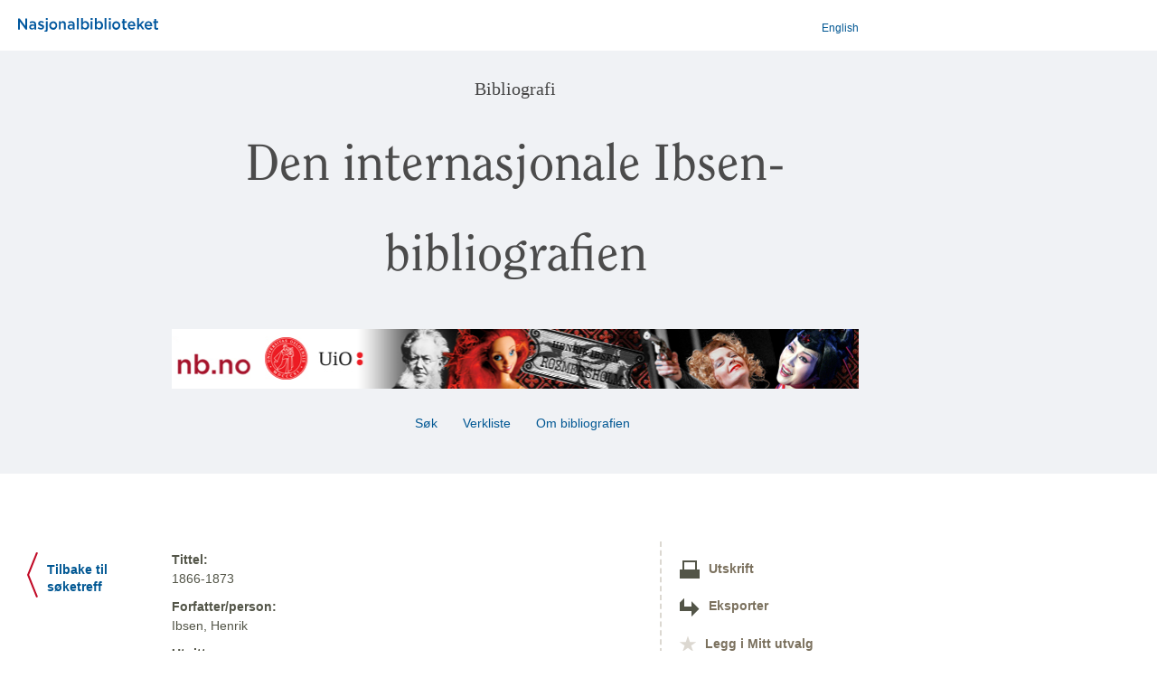

--- FILE ---
content_type: text/html;charset=UTF-8
request_url: https://www.nb.no/bibliografi/ibsen/show;jsessionid=1B8C94ABD9A6CE6EFCFA76739F902A51?id=f989208c48ce0f7df50ce3099e488bee&bibliography=ibsen
body_size: 2728
content:
<?xml version="1.0" encoding="UTF-8"?>
<!DOCTYPE html>
<html xmlns="http://www.w3.org/1999/xhtml"><head id="j_idt3"><link type="text/css" rel="stylesheet" href="/bibliografi/javax.faces.resource/theme.css.xhtml;jsessionid=7F3EC8057D1754FC760C8B69850C9E09?ln=primefaces-smoothness&amp;v=12.0.0" /><link type="text/css" rel="stylesheet" href="/bibliografi/javax.faces.resource/primeicons/primeicons.css.xhtml;jsessionid=7F3EC8057D1754FC760C8B69850C9E09?ln=primefaces&amp;v=12.0.0" /><script type="text/javascript" src="/bibliografi/javax.faces.resource/jquery/jquery.js.xhtml;jsessionid=7F3EC8057D1754FC760C8B69850C9E09?ln=primefaces&amp;v=12.0.0"></script><script type="text/javascript" src="/bibliografi/javax.faces.resource/jquery/jquery-plugins.js.xhtml;jsessionid=7F3EC8057D1754FC760C8B69850C9E09?ln=primefaces&amp;v=12.0.0"></script><script type="text/javascript" src="/bibliografi/javax.faces.resource/core.js.xhtml;jsessionid=7F3EC8057D1754FC760C8B69850C9E09?ln=primefaces&amp;v=12.0.0"></script><script type="text/javascript" src="/bibliografi/javax.faces.resource/components.js.xhtml;jsessionid=7F3EC8057D1754FC760C8B69850C9E09?ln=primefaces&amp;v=12.0.0"></script><script type="text/javascript">if(window.PrimeFaces){PrimeFaces.settings.locale='no';PrimeFaces.settings.viewId='/ibsen/show.xhtml';PrimeFaces.settings.contextPath='/bibliografi';PrimeFaces.settings.cookiesSecure=false;}</script>

             <!-- Google Tag Manager -->
             <script>
                 (function(w,d,s,l,i){
                 w[l]=w[l]||[];
                 w[l].push({'gtm.start': new Date().getTime(),event:'gtm.js'});
                 var f= d.getElementsByTagName(s)[0],
                    j = d.createElement(s),
                    dl = l !== 'dataLayer' ? '&l=' + l : '';
                 j.async = true;
                 j.src = 'https://www.googletagmanager.com/gtm.js?id=' + i + dl;
                 f.parentNode.insertBefore(j,f);
             })(window,document,'script','dataLayer','GTM-NFKD59HV');
             </script>
             <!-- End Google Tag Manager -->

             <title>Den internasjonale Ibsen-bibliografien</title>

            <meta name="viewport" content="width=device-width, initial-scale=1, maximum-scale=2" />
            <link rel="stylesheet" href="../style/base.css" />
            <link rel="stylesheet" href="../style/skeleton.css" />
            <link rel="stylesheet" href="../style/layout.css" />
            <link rel="stylesheet" href="../style/theme.css" />
            <link rel="icon" type="image/x-icon" href="../images/icons/favicon.ico" /></head><body>
             <!-- Google Tag Manager (noscript) -->
             <noscript><iframe src="https://www.googletagmanager.com/ns.html?id=GTM-NFKD59HV" height="0" width="0" style="display:none;visibility:hidden"></iframe></noscript>
             <!-- End Google Tag Manager (noscript) -->

             <div id="content">
<form id="form1" name="form1" method="post" action="/bibliografi/ibsen/show;jsessionid=7F3EC8057D1754FC760C8B69850C9E09" enctype="application/x-www-form-urlencoded">
<input type="hidden" name="form1" value="form1" />

                   
                   
                   

                   <div class="band" id="toppcontainer">

                       <div class="row topp">  <!-- nb-logo + language button -->
                           <div class="container">
                               <div class="sixteen columns">
                                   <table width="100%">
                                       <tr>
                                           <td><a href="http://www.nb.no" style="margin-left: 10px; font-weight: bold;" target="blank">
                                                   <img src="../images/Nasjonalbiblioteket.svg" alt="Nasjonalbiblioteket" width="155px" /></a>
                                           </td>
                                           <td style="text-align: right; ">                                     
                                                
                                               <a id="form1:j_idt13" href="#" class="ui-commandlink ui-widget" onclick="PrimeFaces.ab({s:&quot;form1:j_idt13&quot;,f:&quot;form1&quot;,u:&quot;form1&quot;});return false;" style="font: 0.8571em arial;">English</a><script id="form1:j_idt13_s" type="text/javascript">$(function(){PrimeFaces.cw("CommandLink","widget_form1_j_idt13",{id:"form1:j_idt13"});});</script>
                                           </td>
                                       </tr>
                                   </table>
                               </div>
                           </div>
                       </div>

                      
                     <div class="container">

                       

                        <div class="row header"> 
                           <div class="three columns">
                               
                           </div>
                           <div class="thirteen columns">
                              <div class="h3 tittel">Bibliografi</div>
                              <div class="h2 tittel">Den internasjonale Ibsen-bibliografien </div>
                              <div class="row banner" id="banner"><img src="../images/ibsen.png;jsessionid=7F3EC8057D1754FC760C8B69850C9E09" style="border:0; margin-top: 20px; margin-bottom: 5px; float: left; width: 760px" />
                                  <!--img src="../images/ibsen.png" style="border:0; margin-top: 20px; margin-bottom: 5px; float: left; width: 760px" alt="ibsen"
                                   onerror="this.src='../images/bibliografi.png'"/-->
                              </div>
                           </div>

                        </div>

                        

                        <div class="row menu">
                            <div class="three columns">
                               
                           </div>
                           <div class="thirteen columns toppmeny"><a href="/bibliografi/ibsen/search;jsessionid=7F3EC8057D1754FC760C8B69850C9E09" class="navigasjon"> Søk </a><a href="/bibliografi/ibsen/verkliste;jsessionid=7F3EC8057D1754FC760C8B69850C9E09" class="navigasjon"> Verkliste </a><a href="/bibliografi/ibsen/description;jsessionid=7F3EC8057D1754FC760C8B69850C9E09" class="navigasjon"> Om bibliografien  </a>

                           </div>
                        </div>
                     </div> <!-- container --> 
                  </div> <!-- band toppcontainer -->



                  <!--   &lt;div class="band messages"&gt;
                        &lt;div class="container"&gt;
                           &lt;div class="sixteen columns offset-by-three"&gt;
                              &lt;p:messages showSummary="true" autoUpdate="true"/&gt;  
                           &lt;/div&gt;
                        &lt;/div&gt;
                     &lt;/div&gt;  messages -->

      <div class="container record" style="padding-top: 45px;">

         <div class="three columns">
            <div style="padding: 12px 0px 0px 20px" class="h4"><a href="/bibliografi/ibsen/search;jsessionid=7F3EC8057D1754FC760C8B69850C9E09"><img src="/bibliografi/images/icons/back.png;jsessionid=7F3EC8057D1754FC760C8B69850C9E09" style="float: left;" />
                  <div style="float: left; width: 90px; padding: 10px 0 0 10px;">Tilbake til søketreff
                  </div></a>
            </div>
         </div>

         <div class="nine columns"><div xmlns:mods="http://www.loc.gov/mods/v3"><dl><dt>Tittel:</dt><dd>1866-1873</dd><dt>Forfatter/person:</dt><dd>Ibsen, Henrik</dd><dt>Utgitt:</dt><dd>2003</dd><dt>ISBN:</dt><dd>82-489-0015-0</dd><dt>Omfang: </dt><dd>535 s.</dd><dt>Noter:</dt><dd>Innhold: Brand ; Peer Gynt ; De unges forbund ; Kejser og Galilæer ; Digte</dd><dt>Språk:</dt><dd>Norsk (Bokmål)</dd></dl></div>
        <div style="font-size: small; color: gray; margin-top: 30px">
        </div>
             
             <br />
             <div style="font-size: xx-small; color: #CCCCCC">Kilde: 
             
             <a href="https://api.nb.no/catalog/v1/metadata/f989208c48ce0f7df50ce3099e488bee/mods" style="color: #CCCCCC" target="_blank">MODS</a>
            
             </div>
             
         </div>


         <div class="four columns">

            <div style="border-left: 2px dashed #DCD8D1; padding-left: 20px;">

               <div style="padding-top: 20px" class="widescreen"><a href="/bibliografi/record_print;jsessionid=7F3EC8057D1754FC760C8B69850C9E09?id=f989208c48ce0f7df50ce3099e488bee&amp;bibliography=ibsen" target="_blank" title="Vis postene i utskriftsvennlig format"><img src="/bibliografi/images/icons/printer.png;jsessionid=7F3EC8057D1754FC760C8B69850C9E09" style="margin-right: 10px;vertical-align:middle" /><span class="h4">Utskrift</span></a>
               </div>
               
               <div style="padding-top: 20px" class="widescreen">
                  <a target="_blank" title="Eksporter i RIS-format til referanseverktøy (EndNote, Reference Manager, Zotero)" href="../record_ris.jsp?id=f989208c48ce0f7df50ce3099e488bee"><img src="/bibliografi/images/icons/export.png;jsessionid=7F3EC8057D1754FC760C8B69850C9E09" style="margin: 0 10px 0 0; vertical-align:middle" /><span class="h4">Eksporter</span>
                  </a>
               </div>

               <div style="padding-top: 20px" class="widescreen"><a id="form1:utvalg" href="#" class="ui-commandlink ui-widget" onclick="PrimeFaces.ab({s:&quot;form1:utvalg&quot;,f:&quot;form1&quot;,u:&quot;form1&quot;});return false;" title="Legg i Mitt utvalg"><img src="/bibliografi/images/icons/star0.png;jsessionid=7F3EC8057D1754FC760C8B69850C9E09" style="margin: 0 10px 0 0; vertical-align:middle" /><span class="h4">Legg i Mitt utvalg</span></a><script id="form1:utvalg_s" type="text/javascript">$(function(){PrimeFaces.cw("CommandLink","widget_form1_utvalg",{id:"form1:utvalg"});});</script>
               </div>
                

            </div>
         </div>

      </div><input type="hidden" name="javax.faces.ViewState" id="j_id1:javax.faces.ViewState:0" value="-3540356582368474320:1922621386198823495" autocomplete="off" />
</form>
                
              

            </div>
            <div style="position:fixed; top: 300px; left: 300px;  z-index:2;"><div id="j_idt67" style="margin: 25px;"><div id="j_idt67_start" style="display:none"><img src="/bibliografi/images/loaderb64.gif;jsessionid=7F3EC8057D1754FC760C8B69850C9E09" /><br /><br /></div><div id="j_idt67_complete" style="display:none"></div></div><script id="j_idt67_s" type="text/javascript">$(function(){PrimeFaces.cw("AjaxStatus","widget_j_idt67",{id:"j_idt67",delay:0});});</script>
                    </div></body>

   </html>